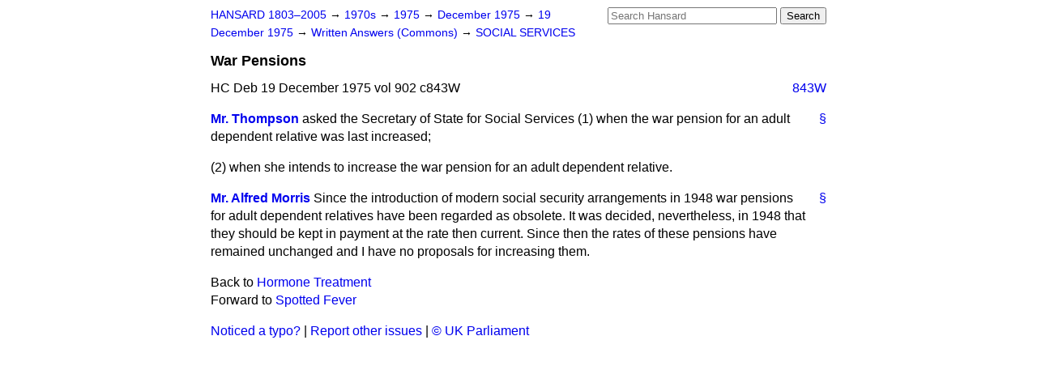

--- FILE ---
content_type: text/html
request_url: https://api.parliament.uk/historic-hansard/written-answers/1975/dec/19/war-pensions
body_size: 2366
content:
<!doctype html>
<html lang='en-GB'>
  <head>
    <meta charset='utf-8' />
    <title>War Pensions (Hansard, 19 December 1975)</title>
    <meta author='UK Parliament' />
    <meta content='51ff727eff55314a' name='y_key' />
    <link href='https://www.parliament.uk/site-information/copyright/' rel='copyright' />
    <meta content='Hansard, House of Commons, House of Lords, Parliament, UK, Commons Written Answers sitting' name='keywords' />
    <meta content='War Pensions (Hansard, 19 December 1975)' name='description' />
    <link href="/historic-hansard/stylesheets/screen.css" media="screen" rel="stylesheet" title="Default" type="text/css" />
    <link href="/historic-hansard/stylesheets/print.css" media="print" rel="stylesheet" type="text/css" />
  <script type="text/javascript">
  var appInsights=window.appInsights||function(a){
    function b(a){c[a]=function(){var b=arguments;c.queue.push(function(){c[a].apply(c,b)})}}var c={config:a},d=document,e=window;setTimeout(function(){var b=d.createElement("script");b.src=a.url||"https://az416426.vo.msecnd.net/scripts/a/ai.0.js",d.getElementsByTagName("script")[0].parentNode.appendChild(b)});try{c.cookie=d.cookie}catch(a){}c.queue=[];for(var f=["Event","Exception","Metric","PageView","Trace","Dependency"];f.length;)b("track"+f.pop());if(b("setAuthenticatedUserContext"),b("clearAuthenticatedUserContext"),b("startTrackEvent"),b("stopTrackEvent"),b("startTrackPage"),b("stopTrackPage"),b("flush"),!a.disableExceptionTracking){f="onerror",b("_"+f);var g=e[f];e[f]=function(a,b,d,e,h){var i=g&&g(a,b,d,e,h);return!0!==i&&c["_"+f](a,b,d,e,h),i}}return c
    }({
        instrumentationKey:"c0960a0f-30ad-4a9a-b508-14c6a4f61179",
        cookieDomain:".parliament.uk"
    });
    
  window.appInsights=appInsights,appInsights.queue&&0===appInsights.queue.length&&appInsights.trackPageView();
</script></head>
  <body id='hansard-millbanksytems-com'>
    <div id='header'>
      <div class='search-help'><a href="/historic-hansard/search">Search Help</a></div>
            <form action='https://api.parliament.uk/historic-hansard/search' id='search' method='get' rel='search'>
        <input size='24' title='Access key: S' accesskey='s' name='query' id='search-query' type='search' placeholder='Search Hansard' autosave='hansard.millbanksystems.com' results='10' value='' >
        <input type='submit' value='Search' >
      </form>

      <div id='nav'>
        <a href="/historic-hansard/" id="home" rel="home">HANSARD 1803&ndash;2005</a>
        &rarr;
                <a class='sitting-decade' href='/historic-hansard/sittings/1970s'>
          1970s
        </a>
         &rarr;
        <a class='sitting-year' href='/historic-hansard/sittings/1975'>
          1975
        </a>
         &rarr;
        <a class='sitting-month' href='/historic-hansard/sittings/1975/dec'>
          December 1975
        </a>
         &rarr;
        <a class='sitting-day' href='/historic-hansard/sittings/1975/dec/19'>
          19 December 1975
        </a>

        &rarr;
                <a href='/historic-hansard/sittings/1975/dec/19#written_answers' rel='directory up'>
          Written Answers (Commons)
        </a>
         &rarr;
        <a href="/historic-hansard/written_answers/1975/dec/19/social-services">SOCIAL SERVICES</a>

      </div>
      <h1 class='title'>War Pensions</h1>
    </div>
    <div class='commons-written-answers-sitting' id='content'>
      
      <cite class='section'>HC Deb 19 December 1975 vol 902 c843W</cite>
      
      <a class='permalink column-permalink' id='column_843w' title='Col. 843W &mdash; HC Deb 19 December 1975 vol 902 c843W' name='column_843w' href='#column_843w' rel='bookmark'>843W</a>
      <div class='hentry member_contribution' id='S5CV0902P0-09660'>
        <a name='S5CV0902P0_19751219_CWA_235'>  </a>
        <blockquote cite='https://api.parliament.uk/historic-hansard/people/mr-george-thompson-2' class='contribution_text entry-content'>
          <a class='speech-permalink permalink' href='#S5CV0902P0_19751219_CWA_235' title='Link to this speech by Mr George Thompson' rel='bookmark'>&sect;</a>
          <cite class='member author entry-title'><a href="/historic-hansard/people/mr-george-thompson-2" title="Mr George Thompson">Mr. Thompson</a></cite>
          <p class="first-para" id="S5CV0902P0-09660"> asked the Secretary of State for Social Services (1) when the war pension for an adult dependent relative was last increased;</p><p id="S5CV0902P0-09661">(2) when she intends to increase the war pension for an adult dependent relative.</p>
        </blockquote>
      </div>
      
      <div class='hentry member_contribution' id='S5CV0902P0-09662'>
        <a name='S5CV0902P0_19751219_CWA_236'>  </a>
        <blockquote cite='https://api.parliament.uk/historic-hansard/people/mr-alf-morris' class='contribution_text entry-content'>
          <a class='speech-permalink permalink' href='#S5CV0902P0_19751219_CWA_236' title='Link to this speech by Mr Alf Morris' rel='bookmark'>&sect;</a>
          <cite class='member author entry-title'><a href="/historic-hansard/people/mr-alf-morris" title="Mr Alf Morris">Mr. Alfred Morris</a></cite>
          <p class="first-para" id="S5CV0902P0-09662">Since the introduction of modern social security arrangements in 1948 war pensions for adult dependent relatives have been regarded as obsolete. It was decided, nevertheless, in 1948 that they should be kept in payment at the rate then current. Since then the rates of these pensions have remained unchanged and I have no proposals for increasing them.</p>
        </blockquote>
      </div>
      <ol class='xoxo'>
        
      </ol>
      
      <div id='section-navigation'>        <div id='previous-section'>Back to
        <a href='/historic-hansard/written_answers/1975/dec/19/hormone-treatment' rel='prev'>
          Hormone Treatment
        </a>
        </div>
        <div id='next-section'>Forward to
        <a href='/historic-hansard/written_answers/1975/dec/19/spotted-fever' rel='next'>
          Spotted Fever
        </a>
        </div>
</div>
    </div>
    <div id='footer'>
      <p><a href="/historic-hansard/typos">Noticed a typo?</a> | <a href='mailto:data@parliament.uk' target='_BLANK' title='Opens a new page'>Report other issues</a> | <a href='https://www.parliament.uk/site-information/copyright/' rel='copyright' id='copyright'>&copy UK Parliament</a></p>
      <script type='text/javascript'>
        var gaJsHost = (("https:" == document.location.protocol) ? "https://ssl." : "http://www.");
        document.write(unescape("%3Cscript src='" + gaJsHost + "google-analytics.com/ga.js' type='text/javascript'%3E%3C/script%3E"));
      </script>
      <script type='text/javascript'>
        var pageTracker = _gat._getTracker("UA-3110135-1");
        pageTracker._initData();
        
      </script>
    </div>
  <script>(function(){function c(){var b=a.contentDocument||a.contentWindow.document;if(b){var d=b.createElement('script');d.innerHTML="window.__CF$cv$params={r:'9c4bf9007fbcf4e0',t:'MTc2OTU1NTk0Mi4wMDAwMDA='};var a=document.createElement('script');a.nonce='';a.src='/cdn-cgi/challenge-platform/scripts/jsd/main.js';document.getElementsByTagName('head')[0].appendChild(a);";b.getElementsByTagName('head')[0].appendChild(d)}}if(document.body){var a=document.createElement('iframe');a.height=1;a.width=1;a.style.position='absolute';a.style.top=0;a.style.left=0;a.style.border='none';a.style.visibility='hidden';document.body.appendChild(a);if('loading'!==document.readyState)c();else if(window.addEventListener)document.addEventListener('DOMContentLoaded',c);else{var e=document.onreadystatechange||function(){};document.onreadystatechange=function(b){e(b);'loading'!==document.readyState&&(document.onreadystatechange=e,c())}}}})();</script></body>
</html>
